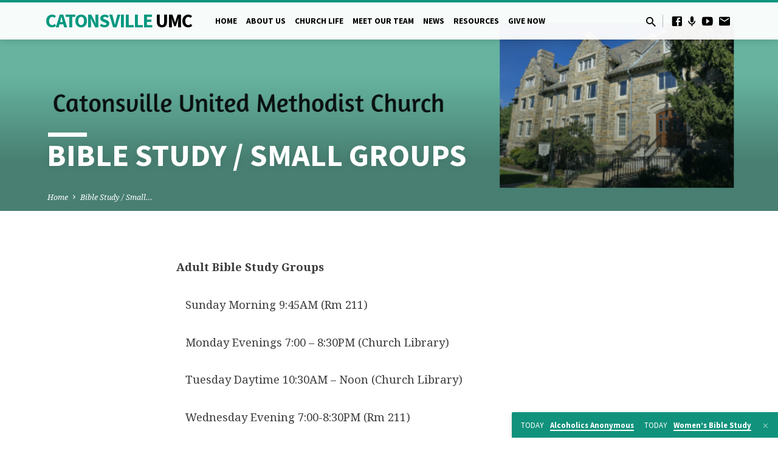

--- FILE ---
content_type: text/css
request_url: https://www.catonsvilleumc.org/wp-content/themes/saved-child/style.css?ver=2.2.1
body_size: 1352
content:
/*
 Theme Name:   Saved Child
 Theme URI:    http://catonsvilleumc.org
 Description:  Simple Saved Child Theme
 Author:       David Jacobson
 Template:     saved
 Version:      1.0.2
 License:      GNU General Public License v2 or later
 License URI:  http://www.gnu.org/licenses/gpl-2.0.html


.focus{
  font-weight: bold;
  font-style: italic;
}

.highlight {
  font-weight: bold;
  font-style: italic;
}

*/

/*
=================
fonts
================
*/

/* latin-ext */
@font-face {
	font-family: 'DM Sans';
	font-style: italic;
	font-weight: 400;
	src: url('../../fonts/DMSans-RegularItalic.ttf') format('truetype');
	unicode-range: U+0100-024F, U+0259, U+1E00-1EFF, U+2020, U+20A0-20AB, U+20AD-20CF, U+2113, U+2C60-2C7F, U+A720-A7FF;
}
/* latin */
@font-face {
	font-family: 'DM Sans';
	font-style: italic;
	font-weight: 400;
	src: url('../../fonts/DMSans-RegularItalic.ttf') format('truetype');
	unicode-range: U+0000-00FF, U+0131, U+0152-0153, U+02BB-02BC, U+02C6, U+02DA, U+02DC, U+2000-206F, U+2074, U+20AC, U+2122, U+2191, U+2193, U+2212, U+2215, U+FEFF, U+FFFD;
}
/* latin-ext */
@font-face {
	font-family: 'DM Sans';
	font-style: normal;
	font-weight: 400;
	src: url('../../fonts/DMSans-Regular.ttf') format('truetype');
	unicode-range: U+0100-024F, U+0259, U+1E00-1EFF, U+2020, U+20A0-20AB, U+20AD-20CF, U+2113, U+2C60-2C7F, U+A720-A7FF;
}
/* latin */
@font-face {
	font-family: 'DM Sans';
	font-style: normal;
	font-weight: 400;
	src: url('../../fonts/DMSans-Regular.ttf') format('truetype');
	unicode-range: U+0000-00FF, U+0131, U+0152-0153, U+02BB-02BC, U+02C6, U+02DA, U+02DC, U+2000-206F, U+2074, U+20AC, U+2122, U+2191, U+2193, U+2212, U+2215, U+FEFF, U+FFFD;
}


/* latin-ext */
@font-face {
	font-family: 'DM Sans';
	font-style: italic;
	font-weight: 700;
	src: url('../../fonts/DMSans-BoldItalic.ttf') format('truetype');
	unicode-range: U+0100-024F, U+0259, U+1E00-1EFF, U+2020, U+20A0-20AB, U+20AD-20CF, U+2113, U+2C60-2C7F, U+A720-A7FF;
}
/* latin */
@font-face {
	font-family: 'DM Sans';
	font-style: italic;
	font-weight: 700;
	src: url('../../fonts/DMSans-BoldItalic.ttf') format('truetype');
	unicode-range: U+0000-00FF, U+0131, U+0152-0153, U+02BB-02BC, U+02C6, U+02DA, U+02DC, U+2000-206F, U+2074, U+20AC, U+2122, U+2191, U+2193, U+2212, U+2215, U+FEFF, U+FFFD;
}

/* latin-ext */
@font-face {
	font-family: 'DM Sans';
	font-style: normal;
	font-weight: 700;
	src: url('../../fonts/DMSans-Bold.ttf') format('truetype');
	unicode-range: U+0100-024F, U+0259, U+1E00-1EFF, U+2020, U+20A0-20AB, U+20AD-20CF, U+2113, U+2C60-2C7F, U+A720-A7FF;
}
/* latin */
@font-face {
	font-family: 'DM Sans';
	font-style: normal;
	font-weight: 700;
	src: url('../../fonts/DMSans-Bold.ttf') format('truetype');
	unicode-range: U+0000-00FF, U+0131, U+0152-0153, U+02BB-02BC, U+02C6, U+02DA, U+02DC, U+2000-206F, U+2074, U+20AC, U+2122, U+2191, U+2193, U+2212, U+2215, U+FEFF, U+FFFD;
}


/*
=================
basic
================
*/

* {
	box-sizing: border-box;
}
html {
	font-size: 100%;
}
html,body {
	background-color: rgba(255,255,255,0);
	/*background-color: red;*/
	color: #3d3d3d;
	font-family: 'DM Sans', sans;
	margin: 0;
	font-size: 1rem;

}

body {
	-webkit-tap-highlight-color: transparent;
	line-height: 1.5;
	font-size: 1rem;
}

img {
	width: 100% !important;
	border-radius: 8px;
	margin-bottom: 16px;
	box-shadow: 0 0 10px rgba(0,0,0,0.15);
}

.no-shadow img {
	box-shadow: 0 0 0 rgba(0,0,0,0);
}

p {
	margin-top: 0;
	margin-bottom: 1.8rem;
}
h1 {
	font-size: 2rem;
	color: #059880;
	margin-top: 0;
	margin-bottom: 1.3rem;
	line-height: 1.18;
}

h3, h4 {
	line-height: 1.3;
	font-size: 1.3rem;
	margin-bottom: 0.3em;
	margin-top: 0.3em;
}

h3 {
	color: #059880;
}

blockquote {
	position: relative;
	font-style: italic;
	padding-left: 1.8rem;
	margin: 0;
	margin-bottom: 1.8rem;
}
blockquote p:last-child {
	margin-bottom: 0;
}
blockquote:before {
	position: absolute;
	top: 0;
	bottom: 0;
	left: 0;
	width: 7px;
	content: ' ';
	display: block;
	background: linear-gradient(to bottom, #03A672, #0874A4);
}


/*
=================
Styles
================
*/

.primary {
	color: #059880;
}

stong, b {
	font-weight: bold;
}

.focus {
	display: block;
	text-align: right;
	font-weight: bold;
	color: #059880;
}
.highlight {
	font-style: italic;
	font-weight: bold;
}
.op5 {
	opacity: 0.5;
}

.btn, .btn-outline-light, .btn-outline-grey, .btn-grad {
	color: rgba(255,255,255,0.5);
	font-size: inherit;
	-webkit-font-smoothing: antialiased;
	top: 0;
	text-decoration: none;
	cursor: pointer;
	display: inline-block;
	margin: 0;
	height: auto;
	vertical-align: middle;
	-webkit-appearance: none;
	background-color: transparent;
	border: 0;
	border-radius: 6px;
	transition: transform .15s cubic-bezier(.55, 0, .1, 1);
	transform: scale(1) translateZ(0);
	padding: 1rem 2rem;
	text-transform: uppercase;

	-webkit-user-select: none; /* Chrome all / Safari all */
	user-select: none;        /* Likely future           */
}
.btn:active, .btn-outline-light:active, .btn-grad:active, .btn-outline-grey:active {
	text-decoration: none;
	transform: scale(0.95);
}

.btn-outline-light {
	box-shadow: inset 0 0 0 4px rgba(255,255,255,.5);
	color: white;
	-webkit-user-select: none; /* Chrome all / Safari all */
	user-select: none;        /* Likely future           */
}

.btn-outline-grey {
	box-shadow: inset 0 0 0 4px #9CB1C1;
	color: #5B7F9A;
	font-weight: medium;
	-webkit-user-select: none; /* Chrome all / Safari all */
	user-select: none;        /* Likely future           */
}

.btn-grad {
	background: linear-gradient(to right, #03A672, #0874A4);
	font-weight: bold;
	color: white;
	-webkit-user-select: none; /* Chrome all / Safari all */
	user-select: none;        /* Likely future           */
}

.close {
	float: right;
	/*position: absolute;*/
	right: 16px;
	top: 6px;
	width: 2rem;
	height: 2rem;
	display: flex;
	align-items: center;
	justify-content: center;
	background-color: #f9f9f9;
	border-radius: 100%;
	padding-left: 1px;
	-webkit-user-select: none; /* Chrome all / Safari all */
	user-select: none;        /* Likely future           */
}


body.generic-page-theme {
	color: white;
	padding: 16px;
}
body.generic-page-theme h1, body.generic-page-theme h2, body.generic-page-theme h3, body.generic-page-theme h4, body.generic-page-theme h5, body.generic-page-theme h6 {
	color: white;
}

body.generic-page-theme blockquote:before {
	background: linear-gradient(to bottom, white, rgba(255,255,255,0.2));
}

body.generic-page-theme .focus {
	color: white;
}

/*
=================
UTILS
================
*/

.center {
	text-align: center;
}

.mx-auto {
	margin-left: auto;
	margin-right: auto;
}

.fill-y {
	width: 100%;
}

.hide {display: none;}